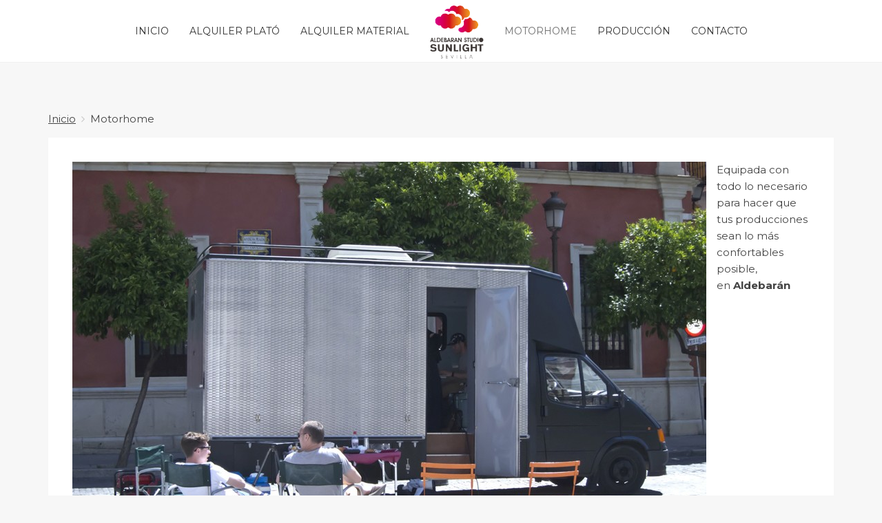

--- FILE ---
content_type: text/html; charset=utf-8
request_url: https://www.aldebaransunlight.es/motorhome.html
body_size: 2712
content:
<!DOCTYPE HTML>
<html lang="es-es" dir="ltr"  data-config='{"fixednav":1,"centerlogo":1,"twitter":0,"plusone":0,"facebook":0,"style":"default"}'>

<head>
<meta http-equiv="X-UA-Compatible" content="IE=edge">
<meta name="viewport" content="width=device-width, initial-scale=1">
<meta charset="utf-8" />
	<base href="https://www.aldebaransunlight.es/motorhome.html" />
	<meta name="keywords" content="Aldebaransunlight alquiler de equipos de iluminacion, motorhome, estudio y plato en Sevilla." />
	<meta name="rights" content="Aldebaran Sunlight" />
	<meta name="author" content="Super User" />
	<meta name="description" content="Aldebaransunlight alquiler de equipos de iluminacion, motorhome, estudio y plato en Sevilla." />
	<meta name="generator" content="Joomla! - Open Source Content Management" />
	<title>Aldebaran Sunlight - Motorhome</title>
	<link href="/templates/yoo_venice/favicon.ico" rel="shortcut icon" type="image/vnd.microsoft.icon" />
	<script src="/media/jui/js/jquery.min.js?172c3f9d80b600bd1fabd784fa8c778a"></script>
	<script src="/media/jui/js/jquery-noconflict.js?172c3f9d80b600bd1fabd784fa8c778a"></script>
	<script src="/media/jui/js/jquery-migrate.min.js?172c3f9d80b600bd1fabd784fa8c778a"></script>
	<script src="/media/widgetkit/uikit2-66630419.js"></script>
	<script src="/media/widgetkit/wk-scripts-46440ce4.js"></script>
	<script>
GOOGLE_MAPS_API_KEY = "AIzaSyAeUOOgyYXb_GPDJ9R0Lw4aBBPzsxMHgVo";
	</script>

<link rel="apple-touch-icon-precomposed" href="/templates/yoo_venice/apple_touch_icon.png">
<link rel="stylesheet" href="/templates/yoo_venice/css/theme.css">
<link rel="stylesheet" href="/templates/yoo_venice/css/custom.css">
<script src="/templates/yoo_venice/warp/vendor/uikit/js/uikit.js"></script>
<script src="/templates/yoo_venice/warp/vendor/uikit/js/components/autocomplete.js"></script>
<script src="/templates/yoo_venice/warp/vendor/uikit/js/components/search.js"></script>
<script src="/templates/yoo_venice/warp/vendor/uikit/js/components/sticky.js"></script>
<script src="/templates/yoo_venice/warp/vendor/uikit/js/components/tooltip.js"></script>
<script src="/templates/yoo_venice/warp/js/social.js"></script>
<script src="/templates/yoo_venice/js/theme.js"></script>
</head>

<body class="tm-isblog   tm-content-padding tm-content-boxed">

    
        <nav class="tm-navbar uk-navbar uk-navbar-attached">
        <div class="uk-container uk-container-center">
            <div class="tm-navbar-wrapper tm-logo-center">

                                <div class="uk-text-center tm-nav-logo uk-visible-large">
                    <a class="tm-logo uk-visible-large" href="https://www.aldebaransunlight.es">
	<img src="/images/logo1.png" alt="" width="78" height="77" /></a>
                </div>
                
                                <div class="tm-nav uk-visible-large">
                    <div class="tm-nav-wrapper"><ul class="uk-navbar-nav uk-hidden-small">
<li><a href="/">INICIO</a></li><li><a href="/alquiler-plato.html">ALQUILER PLATÓ</a></li><li><a href="/alquiler-equipos-iluminacion.html">Alquiler Material</a></li><li class="uk-active"><a href="/motorhome.html">Motorhome</a></li><li><a href="/produccion.html">Producción</a></li><li><a href="/contacto.html">Contacto</a></li></ul></div>
                </div>
                
                                <a href="#offcanvas" class="uk-navbar-toggle uk-hidden-large" data-uk-offcanvas></a>
                
                                <div class="uk-navbar-content uk-navbar-center uk-hidden-large"><a class="tm-logo-small" href="https://www.aldebaransunlight.es">
	<img src="/images/logo1.png" alt="" width="62" height="61" /></a></div>
                
            </div>

            
        </div>
    </nav>
    
    
    <div class="tm-wrapper">

        
        
        
                    <div class="tm-block tm-block-middle">
                <div>
                    <div class="uk-container uk-container-center">

                                                                                <ul class="uk-breadcrumb"><li><a href="/">Inicio</a></li><li class="uk-active"><span>Motorhome</span></li></ul>
                                                    
                        <div class="tm-middle uk-grid" data-uk-grid-match data-uk-grid-margin>

                                                        <div class="tm-main uk-width-medium-1-1">

                                
                                                                <main class="tm-content">

                                    <div id="system-message-container">
</div>


<article class="uk-article" >

	
	
	
						<img class="uk-align-left" src="/images/01-2.jpg" alt="">
			
	
		<div>
		
<div class="itemHeader">
<p class="itemTitle">Equipada con todo lo necesario para hacer que tus producciones sean lo más confortables posible, en <strong>Aldebarán Sunlight</strong> ponemos a tu servicio el alquiler de motorhomes o autocaravanas, siempre pensando en ayudarte a desarrollar tus ideas y proyectos del modo más eficaz posible. El precio de alquiler de la motorhome incluye el conductor. Además, ponemos a tu disposición una serie de complementos que podrás incorporar opcionalmente a la autocaravana, con el fin de hacer aún más sencillo y cómodo el trabajo:</p>
</div>
<div class="itemBody">
<ul>
<li>Steamer</li>
<li>Ordenador portátil y conexión a Internet</li>
<li>Hiper Juice</li>
<li>Alimentador de corriente portátil</li>
<li>Reproductor portátil</li>
<li>Walkie-talkies</li>
<li>Trípode con visera</li>
<li>Carpa plegable que posibilita la existencia de un porche exterior</li>
<li>Perchero</li>
<li>Carrito</li>
<li>Iworkcase</li>
<li>Beachtrolley</li>
</ul>
<p>Accede a tus localizaciones sin dejar nada en el camino, mantente en primera línea del proyecto, llega donde te haga falta. Pero no renuncies a tus ideas por falta de equipo o material.</p>
</div> 	</div>
	
	
	
	
	
	
	
</article>

                                </main>
                                
                                
                            </div>
                            
                                                                                    
                        </div>
                    </div>
                </div>
            </div>
            
                <div class="tm-block tm-block-bottom-a tm-block-image">
            <div>
                <div class="uk-container uk-container-center">
                    <section class="tm-bottom-a uk-grid" data-uk-grid-match="{target:'> div > .uk-panel'}" data-uk-grid-margin>
<div class="uk-width-1-1"><div class="uk-panel">
	<h2 style="text-align: center;">Aldebaran sunlight alquiler de equipos de iluminación, motorhome, estudio y plato en Sevilla</h2></div></div>
</section>
                </div>
            </div>
        </div>
        
        
        
        <div class="tm-block tm-bottom">

            
                        <footer class="tm-footer uk-text-center">

                <div class="uk-panel">
	<div id="signature" style="text-align: center;">©2020 Aldebaran Sunlight. Todos los derechos reservados</div>
<div id="contact" style="text-align: center;">
<div class="moduletablephone">Teléfono: <a>955 98 09 30</a> - <a>670 760 796</a></div>
<div class="moduletablemail">Mail: <a>sunlight@aldebaransunlight.com</a></div>
</div>
<div id="legal" style="text-align: center;">Aviso legal/Protección de Datos.</div></div>
                                    <div>
                        <a class="uk-button uk-button-small tm-totop-scroller" data-uk-smooth-scroll href="#"><i class="uk-icon-chevron-up"></i></a>
                    </div>
                
            </footer>
            
        </div>

        
    </div>

    
        <div id="offcanvas" class="uk-offcanvas">
        <div class="uk-offcanvas-bar"><ul class="uk-nav uk-nav-offcanvas">
<li><a href="/">INICIO</a></li><li><a href="/alquiler-plato.html">ALQUILER PLATÓ</a></li><li><a href="/alquiler-equipos-iluminacion.html">Alquiler Material</a></li><li class="uk-active"><a href="/motorhome.html">Motorhome</a></li><li><a href="/produccion.html">Producción</a></li><li><a href="/contacto.html">Contacto</a></li></ul></div>
    </div>
    
</body>
</html>
